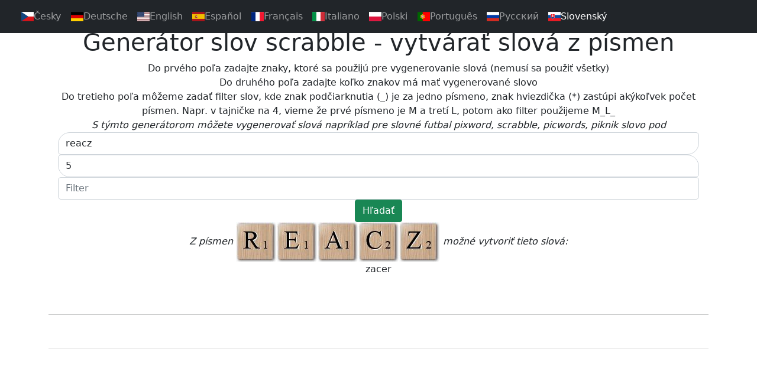

--- FILE ---
content_type: text/html; charset=UTF-8
request_url: https://wordgenerator.zvladnusam.cz/sk/slovo/reacz&delka=5
body_size: 3334
content:

<!DOCTYPE html>
<html lang="sk">
  <head>
    <meta charset="utf-8">
    <meta http-equiv="X-UA-Compatible" content="IE=edge">
    <meta name="viewport" content="width=device-width, initial-scale=1">
    <!-- The above 3 meta tags *must* come first in the head; any other head content must come *after* these tags -->
        <META NAME="Description" CONTENT="Generátor slovenských slov z písmen, ktoré zadáte.Vhodný pre slovné futbal, scrabble, scrable, picwords, pixwords, words of wonders, Slová zázrakov a podobné slovné hry.Stránka skladá slová z písmen, ktoré si zvolite o požadovanej dĺžke.  ">
        <META NAME="Keywords" CONTENT="Generátor slov, slová do picwords, slová na scrabble, slová podlé dĺžky, slová do scrable, skladanie slov z písmen, zlož slovo z písmen, vyhľadávač slov">
        <META NAME="distribution" CONTENT="Global">
        <META NAME="Robots" CONTENT="INDEX,FOLLOW">
        <META NAME="country" CONTENT="sk">
        <meta http-equiv="content-language" content="sk">
        <META NAME="Language" CONTENT="">
        <meta http-equiv="content-type" content="text/html; charset=utf-8">
    <meta name="yandex-verification" content="59298bec3a837115" />
    <meta name="seznam-wmt" content="ME5yBl6k4ELdbtRauzbHs3Gi5svkMMAG" />
    <link rel="icon" href="favicon.ico">

    <title>Generátor slov scrabble - vytvárať slová z písmen</title>

    <script src="/js/bootstrap.bundle.min.js"></script>
    <script src='/js/bootstrap.min.js'></script>
    
    <!-- Bootstrap core CSS -->
    <link rel='stylesheet' href='/css/bootstrap.min.css'>
    <link rel='stylesheet' href='/css/flag-icon.min.css'>

    <style>
      .bd-placeholder-img {
        font-size: 1.125rem;
        text-anchor: middle;
        -webkit-user-select: none;
        -moz-user-select: none;
        user-select: none;
      }

      @media (min-width: 768px) {
        .bd-placeholder-img-lg {
          font-size: 3.5rem;
        }
      }
    </style>
    
    <style>    
    .flag-icon-background {
  background-size: contain;
  background-position: 50%;
  background-repeat: no-repeat;
}

.flag-icon {
  .flag-icon-background;
  position: relative;
  display: inline-block;
  width: unit((4 / 3), em);
  line-height: 1em;
  &:before {
    content: '\00a0';
  }
  &.flag-icon-squared {
    width: 1em;
  }
}

.flag-icon(@country) {
  .flag-icon-@{country} {
    background-image: ~'url(@{flag-icon-css-path}@{flag-icon-rect-path}/@{country}.svg)';
    &.flag-icon-squared {
      background-image: ~'url(@{flag-icon-css-path}@{flag-icon-square-path}/@{country}.svg)';
    }
  }
}
</style>

<div id="fb-root"></div>
<script async defer crossorigin="anonymous" src="https://connect.facebook.net/sk_SK/sdk.js#xfbml=1&version=v10.0&appId=133140386697786&autoLogAppEvents=1" nonce="a6Ohecgw"></script>

<!-- Global site tag (gtag.js) - Google Analytics -->
<script async src="https://www.googletagmanager.com/gtag/js?id=G-0KBXM9D18X"></script>
<script>
  window.dataLayer = window.dataLayer || [];
  function gtag(){dataLayer.push(arguments);}
  gtag('js', new Date());

  gtag('config', 'G-0KBXM9D18X');
</script>




<script async src="//pagead2.googlesyndication.com/pagead/js/adsbygoogle.js"></script>
<script>
     (adsbygoogle = window.adsbygoogle || []).push({
          google_ad_client: "ca-pub-3299509532714294",
          enable_page_level_ads: true
     });
</script>
    
  </head>

  <body>

  <div id="fb-root"></div>
<script>(function(d, s, id) {
  var js, fjs = d.getElementsByTagName(s)[0];
  if (d.getElementById(id)) return;
  js = d.createElement(s); js.id = id;
  js.src = "//connect.facebook.net/sk_SK/sdk.js#xfbml=1&version=v2.5&appId=133140386697786";
  fjs.parentNode.insertBefore(js, fjs);
}(document, 'script', 'facebook-jssdk'));</script>



<nav class="navbar navbar-expand-md navbar-dark bg-dark fixed-top">
  <div class="container-fluid">
    <a class="navbar-brand" href="#"></a>
    <button class="navbar-toggler" type="button" data-bs-toggle="collapse" data-bs-target="#navbarsExampleDefault" aria-controls="navbarsExampleDefault" aria-expanded="false" aria-label="Toggle navigation">
      <span class="navbar-toggler-icon"></span>
    </button>

    <div class="collapse navbar-collapse" id="navbarsExampleDefault">
      <ul class="navbar-nav me-auto mb-2 mb-md-0">
      
        <li class="nav-item">
          <a class="nav-link " href="https://wordgenerator.zvladnusam.cz/cz/"><span class="flag-icon flag-icon-cz"></span>Česky</a>
        </li>

        <li class="nav-item">
          <a class="nav-link " href="https://wordgenerator.zvladnusam.cz/de/"><span class="flag-icon flag-icon-de"></span>Deutsche</a>
        </li>

        <li class="nav-item">
          <a class="nav-link " href="https://wordgenerator.zvladnusam.cz/en/"><span class="flag-icon flag-icon-us"></span>English</a>
        </li>

        <li class="nav-item">
          <a class="nav-link " href="https://wordgenerator.zvladnusam.cz/es/"><span class="flag-icon flag-icon-es"></span>Español</a>
        </li>

        <li class="nav-item">
          <a class="nav-link " href="https://wordgenerator.zvladnusam.cz/fr/"><span class="flag-icon flag-icon-fr"></span>Français</a>
        </li>  
 
        <li class="nav-item">
          <a class="nav-link " href="https://wordgenerator.zvladnusam.cz/it/"><span class="flag-icon flag-icon-it"></span>Italiano</a>
        </li>
     
        <li class="nav-item">
          <a class="nav-link " href="https://wordgenerator.zvladnusam.cz/pl/"><span class="flag-icon flag-icon-pl"></span>Polski</a>
        </li>

        <li class="nav-item">
          <a class="nav-link " href="https://wordgenerator.zvladnusam.cz/pt/"><span class="flag-icon flag-icon-pt"></span>Português</a>
        </li>

        <li class="nav-item">
          <a class="nav-link " href="https://wordgenerator.zvladnusam.cz/ru/"><span class="flag-icon flag-icon-ru"></span>Pусский</a>
        </li>

        <li class="nav-item">
          <a class="nav-link active" href="https://wordgenerator.zvladnusam.cz/sk/"><span class="flag-icon flag-icon-sk"></span>Slovenský</a>
        </li>




                               
      </ul>
    </div>
  </div>
</nav>


<main class="container">
<div class="starter-template text-center py-5 px-3">
<H1>
Generátor slov scrabble - vytvárať slová z písmen</H1>
<form >      
       <div class="form-group">
       Do prvého poľa zadajte znaky, ktoré sa použijú pre vygenerovanie slová (nemusí sa použiť všetky)<BR>Do druhého poľa zadajte koľko znakov má mať vygenerované slovo<BR>Do tretieho poľa môžeme zadať filter slov, kde znak podčiarknutia (_) je za jedno písmeno, znak hviezdička (*) zastúpi akýkoľvek počet písmen. Napr. v tajničke na 4, vieme že prvé písmeno je M a tretí L, potom ako filter použijeme M_L_ <BR><i>S týmto generátorom môžete vygenerovať slová napríklad pre slovné futbal pixword, scrabble, picwords, piknik slovo pod</i><BR>   <input name="slovo" value="reacz" type="text" placeholder="Zadajte znaky" class="form-control" style="border-radius: 20px 5px 20px 5px;">   <input name="delka" value="5" min="3" max="15" type="number" placeholder="Vygenerovať slová o dĺžke" class="form-control" style="border-radius: 5px 20px 5px 20px;">   <input name="filtr" value="" type="text" placeholder="Filter" class="form-control" style="border-radius: 5px;">          
            </div>  
            <div class="form-group">
              <button type="submit" class="btn btn-success">Hľadať</button>
              
        </div>
        </form>
                                
          
        <i>Z písmen  <B><img alt="Písmeno R" src="/sk/img.php?l=R" style="width:69px;height:68px"><img alt="Písmeno E" src="/sk/img.php?l=E" style="width:69px;height:68px"><img alt="Písmeno A" src="/sk/img.php?l=A" style="width:69px;height:68px"><img alt="Písmeno C" src="/sk/img.php?l=C" style="width:69px;height:68px"><img alt="Písmeno Z" src="/sk/img.php?l=Z" style="width:69px;height:68px"></B> možné vytvoriť tieto slová:</i><BR>zacer 
      </div>
       
      <hr>
        <div class="fb-comments" data-href="https://wordgenerator.zvladnusam.cz/sk_SK" data-width="" data-numposts="5"></div>
      <HR>
      <footer>
       <div class="fb-share-button"></div> 
      </footer>
    </div> <!-- /container -->
    </main><!-- /.container -->


    <!-- Bootstrap core JavaScript
    ================================================== -->
    <!-- Placed at the end of the document so the pages load faster -->
    <script src="https://ajax.googleapis.com/ajax/libs/jquery/1.11.3/jquery.min.js"></script>
    <script src="/js/bootstrap.min.js"></script>
    <!-- IE10 viewport hack for Surface/desktop Windows 8 bug -->
    <script src="/js/ie10-viewport-bug-workaround.js"></script>
    
    
    <script>
  (function(i,s,o,g,r,a,m){i['GoogleAnalyticsObject']=r;i[r]=i[r]||function(){
  (i[r].q=i[r].q||[]).push(arguments)},i[r].l=1*new Date();a=s.createElement(o),
  m=s.getElementsByTagName(o)[0];a.async=1;a.src=g;m.parentNode.insertBefore(a,m)
  })(window,document,'script','//www.google-analytics.com/analytics.js','ga');
  ga('create', 'UA-41564328-1', 'auto');
  ga('send', 'pageview');
</script>

    
  </body>
</html>


--- FILE ---
content_type: text/html; charset=utf-8
request_url: https://www.google.com/recaptcha/api2/aframe
body_size: 268
content:
<!DOCTYPE HTML><html><head><meta http-equiv="content-type" content="text/html; charset=UTF-8"></head><body><script nonce="8zeDMQQGpAKhTQkMiUkSLA">/** Anti-fraud and anti-abuse applications only. See google.com/recaptcha */ try{var clients={'sodar':'https://pagead2.googlesyndication.com/pagead/sodar?'};window.addEventListener("message",function(a){try{if(a.source===window.parent){var b=JSON.parse(a.data);var c=clients[b['id']];if(c){var d=document.createElement('img');d.src=c+b['params']+'&rc='+(localStorage.getItem("rc::a")?sessionStorage.getItem("rc::b"):"");window.document.body.appendChild(d);sessionStorage.setItem("rc::e",parseInt(sessionStorage.getItem("rc::e")||0)+1);localStorage.setItem("rc::h",'1768278320900');}}}catch(b){}});window.parent.postMessage("_grecaptcha_ready", "*");}catch(b){}</script></body></html>